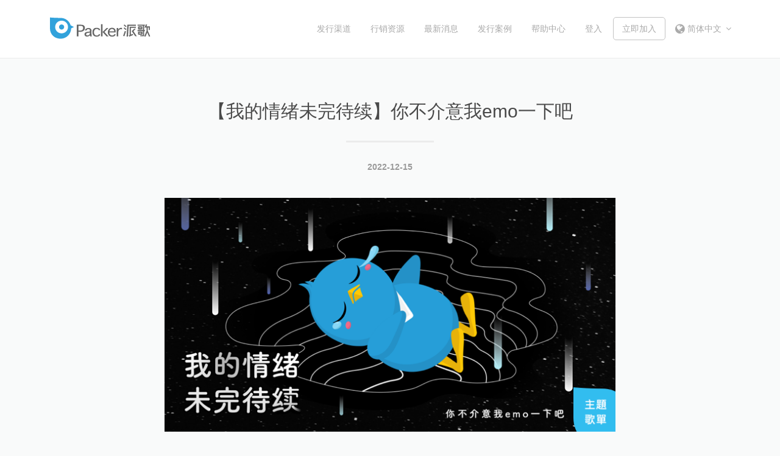

--- FILE ---
content_type: application/javascript
request_url: https://packer.streetvoice.cn/wp-content/themes/twentyseventeen/assets/js/jquery.iosslider.min.js
body_size: 32993
content:
/*
 * iosSlider - http://iosscripts.com/iosslider/
 * 
 * Touch Enabled, Responsive jQuery Horizontal Content Slider/Carousel/Image Gallery Plugin
 *
 * A jQuery plugin which allows you to integrate a customizable, cross-browser 
 * content slider into your web presence. Designed for use as a content slider, carousel, 
 * scrolling website banner, or image gallery.
 * 
 * Copyright (c) 2013 Marc Whitbread
 * 
 * Version: v1.3.5 (07/11/2013)
 * Minimum requirements: jQuery v1.4+
 *
 * Advanced requirements:
 * 1) jQuery bind() click event override on slide requires jQuery v1.6+
 *
 * Terms of use:
 *
 * 1) iosSlider is licensed under the Creative Commons �Z Attribution-NonCommercial 3.0 License.
 * 2) You may use iosSlider free for personal or non-profit purposes, without restriction.
 *	  Attribution is not required but always appreciated. For commercial projects, you
 *	  must purchase a license. You may download and play with the script before deciding to
 *	  fully implement it in your project. Making sure you are satisfied, and knowing iosSlider
 *	  is the right script for your project is paramount.
 * 3) You are not permitted to make the resources found on iosscripts.com available for
 *    distribution elsewhere "as is" without prior consent. If you would like to feature
 *    iosSlider on your site, please do not link directly to the resource zip files. Please
 *    link to the appropriate page on iosscripts.com where users can find the download.
 *
 * THIS SOFTWARE IS PROVIDED BY THE COPYRIGHT HOLDERS AND CONTRIBUTORS "AS IS" AND ANY
 * EXPRESS OR IMPLIED WARRANTIES, INCLUDING, BUT NOT LIMITED TO, THE IMPLIED WARRANTIES OF
 * MERCHANTABILITY AND FITNESS FOR A PARTICULAR PURPOSE ARE DISCLAIMED. IN NO EVENT SHALL THE
 * COPYRIGHT OWNER OR CONTRIBUTORS BE LIABLE FOR ANY DIRECT, INDIRECT, INCIDENTAL, SPECIAL,
 * EXEMPLARY, OR CONSEQUENTIAL DAMAGES (INCLUDING, BUT NOT LIMITED TO, PROCUREMENT OF SUBSTITUTE
 * GOODS OR SERVICES; LOSS OF USE, DATA, OR PROFITS; OR BUSINESS INTERRUPTION) HOWEVER CAUSED
 * AND ON ANY THEORY OF LIABILITY, WHETHER IN CONTRACT, STRICT LIABILITY, OR TORT (INCLUDING
 * NEGLIGENCE OR OTHERWISE) ARISING IN ANY WAY OUT OF THE USE OF THIS SOFTWARE, EVEN IF ADVISED
 * OF THE POSSIBILITY OF SUCH DAMAGE. 
 */
 
(function(b){var na=0,W=0,da=0,L=0,za="ontouchstart"in window,Ba="onorientationchange"in window,ea=!1,aa=!1,X=!1,oa=!1,ha=!1,ia="pointer",sa="pointer",ja=[],T=[],ta=[],$=[],B=[],ba=[],w=[],m=[],s=[],ua=[],fa=[],e={showScrollbar:function(a,e){a.scrollbarHide&&b("."+e).css({opacity:a.scrollbarOpacity,filter:"alpha(opacity:"+100*a.scrollbarOpacity+")"})},hideScrollbar:function(b,f,c,g,h,d,m,s,B,w){if(b.scrollbar&&b.scrollbarHide)for(var t=c;t<c+25;t++)f[f.length]=e.hideScrollbarIntervalTimer(10*t,g[c], (c+24-t)/24,h,d,m,s,B,w,b)},hideScrollbarInterval:function(a,f,c,g,h,d,m,B,w){L=-1*a/s[B]*(h-d-m-g);e.setSliderOffset("."+c,L);b("."+c).css({opacity:w.scrollbarOpacity*f,filter:"alpha(opacity:"+100*w.scrollbarOpacity*f+")"})},slowScrollHorizontalInterval:function(a,f,c,g,h,d,K,O,N,J,t,y,z,x,v,q,G,p,n){if(n.infiniteSlider){if(c<=-1*s[q]){var r=b(a).width();if(c<=-1*ua[q]){var u=-1*t[0];b(f).each(function(c){e.setSliderOffset(b(f)[c],u+G);c<y.length&&(y[c]=-1*u);u+=v[c]});c+=-1*y[0];m[q]=-1*y[0]+G; s[q]=m[q]+r-d;w[q]=0}else{var k=0,C=e.getSliderOffset(b(f[0]),"x");b(f).each(function(c){e.getSliderOffset(this,"x")<C&&(C=e.getSliderOffset(this,"x"),k=c)});z=m[q]+r;e.setSliderOffset(b(f)[k],z);m[q]=-1*y[1]+G;s[q]=m[q]+r-d;y.splice(0,1);y.splice(y.length,0,-1*z+G);w[q]++}}if(c>=-1*m[q]||0<=c){r=b(a).width();if(0<=c)for(u=-1*t[0],b(f).each(function(c){e.setSliderOffset(b(f)[c],u+G);c<y.length&&(y[c]=-1*u);u+=v[c]}),c-=-1*y[0],m[q]=-1*y[0]+G,s[q]=m[q]+r-d,w[q]=x;0<-1*y[0]-r+G;){var A=0,I=e.getSliderOffset(b(f[0]), "x");b(f).each(function(c){e.getSliderOffset(this,"x")>I&&(I=e.getSliderOffset(this,"x"),A=c)});z=m[q]-v[A];e.setSliderOffset(b(f)[A],z);y.splice(0,0,-1*z+G);y.splice(y.length-1,1);m[q]=-1*y[0]+G;s[q]=m[q]+r-d;w[q]--;B[q]++}0>c&&(A=0,I=e.getSliderOffset(b(f[0]),"x"),b(f).each(function(c){e.getSliderOffset(this,"x")>I&&(I=e.getSliderOffset(this,"x"),A=c)}),z=m[q]-v[A],e.setSliderOffset(b(f)[A],z),y.splice(0,0,-1*z+G),y.splice(y.length-1,1),m[q]=-1*y[0]+G,s[q]=m[q]+r-d,w[q]--)}}t=!1;d=e.calcActiveOffset(n, c,y,d,w[q],x,J,q);z=(d+w[q]+x)%x;n.infiniteSlider?z!=ba[q]&&(t=!0):d!=B[q]&&(t=!0);if(t&&(x=new e.args("change",n,a,b(a).children(":eq("+z+")"),z,p),b(a).parent().data("args",x),""!=n.onSlideChange))n.onSlideChange(x);B[q]=d;ba[q]=z;c=Math.floor(c);e.setSliderOffset(a,c);n.scrollbar&&(L=Math.floor((-1*c-m[q]+G)/(s[q]-m[q]+G)*(K-O-h)),a=h-N,c>=-1*m[q]+G?(a=h-N- -1*L,e.setSliderOffset(b("."+g),0)):(c<=-1*s[q]+1&&(a=K-O-N-L),e.setSliderOffset(b("."+g),L)),b("."+g).css({width:a+"px"}))},slowScrollHorizontal:function(a, f,c,g,h,d,K,O,N,J,t,y,z,x,v,q,G,p,n,r,u){var k=e.getSliderOffset(a,"x");d=[];var C=0,A=25/1024*O;frictionCoefficient=u.frictionCoefficient;elasticFrictionCoefficient=u.elasticFrictionCoefficient;snapFrictionCoefficient=u.snapFrictionCoefficient;h>u.snapVelocityThreshold&&u.snapToChildren&&!n?C=1:h<-1*u.snapVelocityThreshold&&(u.snapToChildren&&!n)&&(C=-1);h<-1*A?h=-1*A:h>A&&(h=A);b(a)[0]!==b(p)[0]&&(C*=-1,h*=-2);p=w[v];if(u.infiniteSlider)var I=m[v],l=s[v];n=[];for(var A=[],E=0;E<z.length;E++)n[E]= z[E],E<f.length&&(A[E]=e.getSliderOffset(b(f[E]),"x"));for(;1<h||-1>h;){h*=frictionCoefficient;k+=h;(k>-1*m[v]||k<-1*s[v])&&!u.infiniteSlider&&(h*=elasticFrictionCoefficient,k+=h);if(u.infiniteSlider){if(k<=-1*l){for(var l=b(a).width(),L=0,Q=A[0],E=0;E<A.length;E++)A[E]<Q&&(Q=A[E],L=E);E=I+l;A[L]=E;I=-1*n[1]+r;l=I+l-O;n.splice(0,1);n.splice(n.length,0,-1*E+r);p++}if(k>=-1*I){l=b(a).width();L=0;Q=A[0];for(E=0;E<A.length;E++)A[E]>Q&&(Q=A[E],L=E);E=I-x[L];A[L]=E;n.splice(0,0,-1*E+r);n.splice(n.length- 1,1);I=-1*n[0]+r;l=I+l-O;p--}}d[d.length]=k}A=!1;h=e.calcActiveOffset(u,k,n,O,p,G,B[v],v);I=(h+p+G)%G;u.snapToChildren&&(u.infiniteSlider?I!=ba[v]&&(A=!0):h!=B[v]&&(A=!0),0>C&&!A?(h++,h>=z.length&&!u.infinteSlider&&(h=z.length-1)):0<C&&!A&&(h--,0>h&&!u.infinteSlider&&(h=0)));if(u.snapToChildren||(k>-1*m[v]||k<-1*s[v])&&!u.infiniteSlider){(k>-1*m[v]||k<-1*s[v])&&!u.infiniteSlider?d.splice(0,d.length):(d.splice(0.1*d.length,d.length),k=0<d.length?d[d.length-1]:k);for(;k<n[h]-0.5||k>n[h]+0.5;)k=(k-n[h])* snapFrictionCoefficient+n[h],d[d.length]=k;d[d.length]=n[h]}C=1;0!=d.length%2&&(C=0);for(k=0;k<c.length;k++)clearTimeout(c[k]);p=(h+p+G)%G;I=0;for(k=C;k<d.length;k+=2)if(k==C||1<Math.abs(d[k]-I)||k>=d.length-2)I=d[k],c[c.length]=e.slowScrollHorizontalIntervalTimer(10*k,a,f,d[k],g,K,O,N,J,t,h,y,z,q,G,x,v,r,p,u);I=(h+w[v]+G)%G;""!=u.onSlideComplete&&1<d.length&&(c[c.length]=e.onSlideCompleteTimer(10*(k+1),u,a,b(a).children(":eq("+I+")"),p,v));$[v]=c;e.hideScrollbar(u,c,k,d,g,K,O,J,t,v)},onSlideComplete:function(a, f,c,g,h){c=new e.args("complete",a,b(f),c,g,g);b(f).parent().data("args",c);if(""!=a.onSlideComplete)a.onSlideComplete(c)},getSliderOffset:function(a,e){var c=0;e="x"==e?4:5;if(!ea||aa||X)c=parseInt(b(a).css("left"),10);else{for(var c=["-webkit-transform","-moz-transform","transform"],g,h=0;h<c.length;h++)if(void 0!=b(a).css(c[h])&&0<b(a).css(c[h]).length){g=b(a).css(c[h]).split(",");break}c=void 0==g[e]?0:parseInt(g[e],10)}return c},setSliderOffset:function(a,e){!ea||aa||X?b(a).css({left:e+"px"}): b(a).css({webkitTransform:"matrix(1,0,0,1,"+e+",0)",MozTransform:"matrix(1,0,0,1,"+e+",0)",transform:"matrix(1,0,0,1,"+e+",0)"})},setBrowserInfo:function(){null!=navigator.userAgent.match("WebKit")?(ia="-webkit-grab",sa="-webkit-grabbing"):null!=navigator.userAgent.match("Gecko")?(ha=!0,ia="move",sa="-moz-grabbing"):null!=navigator.userAgent.match("MSIE 7")?oa=aa=!0:null!=navigator.userAgent.match("MSIE 8")?oa=X=!0:null!=navigator.userAgent.match("MSIE 9")&&(oa=!0)},has3DTransform:function(){var a= !1,e=b("<div />").css({webkitTransform:"matrix(1,1,1,1,1,1)",MozTransform:"matrix(1,1,1,1,1,1)",transform:"matrix(1,1,1,1,1,1)"});""==e.attr("style")?a=!1:ha&&!za&&21<=parseInt(navigator.userAgent.split("/")[3],10)?a=!1:void 0!=e.attr("style")&&(a=!0);return a},getSlideNumber:function(b,e,c){return(b-w[e]+c)%c},calcActiveOffset:function(b,e,c,g,h,d,m,s){h=!1;b=[];var w;e>c[0]&&(w=0);e<c[c.length-1]&&(w=d-1);for(d=0;d<c.length;d++)c[d]<=e&&c[d]>e-g&&(h||c[d]==e||(b[b.length]=c[d-1]),b[b.length]=c[d], h=!0);0==b.length&&(b[0]=c[c.length-1]);for(d=h=0;d<b.length;d++)m=Math.abs(e-b[d]),m<g&&(h=b[d],g=m);for(d=0;d<c.length;d++)h==c[d]&&(w=d);return w},changeSlide:function(a,f,c,g,h,d,m,s,N,J,t,y,z,x,v,q,G,p){e.autoSlidePause(x);for(var n=0;n<g.length;n++)clearTimeout(g[n]);var r=Math.ceil(p.autoSlideTransTimer/10)+1,u=e.getSliderOffset(f,"x"),k=y[a],k=k-u,C=a-(B[x]+w[x]+q)%q;if(p.infiniteSlider){a=(a-w[x]+2*q)%q;n=!1;0==a&&2==q&&(a=q,y[a]=y[a-1]-b(c).eq(0).outerWidth(!0),n=!0);var k=y[a],k=k-u,A= [y[a]-b(f).width(),y[a]+b(f).width()];n&&y.splice(y.length-1,1);for(n=0;n<A.length;n++)Math.abs(A[n]-u)<Math.abs(k)&&(k=A[n]-u);0>k&&-1==C?k+=b(f).width():0<k&&1==C&&(k-=b(f).width())}C=[];e.showScrollbar(p,h);for(n=0;n<=r;n++)A=n,A/=r,A--,A=u+k*(Math.pow(A,5)+1),C[C.length]=A;r=(a+w[x]+q)%q;for(n=u=0;n<C.length;n++){if(0==n||1<Math.abs(C[n]-u)||n>=C.length-2)u=C[n],g[n]=e.slowScrollHorizontalIntervalTimer(10*(n+1),f,c,C[n],h,d,m,s,N,J,a,t,y,v,q,z,x,G,r,p);0==n&&""!=p.onSlideStart&&(k=(B[x]+w[x]+ q)%q,p.onSlideStart(new e.args("start",p,f,b(f).children(":eq("+k+")"),k,a)))}u=!1;p.infiniteSlider?r!=ba[x]&&(u=!0):a!=B[x]&&(u=!0);u&&""!=p.onSlideComplete&&(g[g.length]=e.onSlideCompleteTimer(10*(n+1),p,f,b(f).children(":eq("+r+")"),r,x));$[x]=g;e.hideScrollbar(p,g,n,C,h,d,m,N,J,x);e.autoSlide(f,c,g,h,d,m,s,N,J,t,y,z,x,v,q,G,p)},autoSlide:function(b,f,c,g,h,d,m,s,N,J,t,y,z,x,v,q,G){if(!T[z].autoSlide)return!1;e.autoSlidePause(z);ja[z]=setTimeout(function(){!G.infiniteSlider&&B[z]>t.length-1&&(B[z]-= v);e.changeSlide((B[z]+w[z]+t.length+1)%t.length,b,f,c,g,h,d,m,s,N,J,t,y,z,x,v,q,G);e.autoSlide(b,f,c,g,h,d,m,s,N,J,t,y,z,x,v,q,G)},G.autoSlideTimer+G.autoSlideTransTimer)},autoSlidePause:function(b){clearTimeout(ja[b])},isUnselectable:function(a,e){return""!=e.unselectableSelector&&1==b(a).closest(e.unselectableSelector).size()?!0:!1},slowScrollHorizontalIntervalTimer:function(b,f,c,g,h,d,m,s,w,B,t,y,z,x,v,q,G,p,n,r){return setTimeout(function(){e.slowScrollHorizontalInterval(f,c,g,h,d,m,s,w,B,t, y,z,x,v,q,G,p,n,r)},b)},onSlideCompleteTimer:function(b,f,c,g,h,d){return setTimeout(function(){e.onSlideComplete(f,c,g,h,d)},b)},hideScrollbarIntervalTimer:function(b,f,c,g,h,d,m,s,w,B){return setTimeout(function(){e.hideScrollbarInterval(f,c,g,h,d,m,s,w,B)},b)},args:function(a,f,c,g,h,d){this.prevSlideNumber=void 0==b(c).parent().data("args")?void 0:b(c).parent().data("args").prevSlideNumber;this.prevSlideObject=void 0==b(c).parent().data("args")?void 0:b(c).parent().data("args").prevSlideObject; this.targetSlideNumber=d+1;this.targetSlideObject=b(c).children(":eq("+d+")");this.slideChanged=!1;"load"==a?this.targetSlideObject=this.targetSlideNumber=void 0:"start"==a?this.targetSlideObject=this.targetSlideNumber=void 0:"change"==a?(this.slideChanged=!0,this.prevSlideNumber=void 0==b(c).parent().data("args")?f.startAtSlide:b(c).parent().data("args").currentSlideNumber,this.prevSlideObject=b(c).children(":eq("+this.prevSlideNumber+")")):"complete"==a&&(this.slideChanged=b(c).parent().data("args").slideChanged); this.settings=f;this.data=b(c).parent().data("iosslider");this.sliderObject=c;this.sliderContainerObject=b(c).parent();this.currentSlideObject=g;this.currentSlideNumber=h+1;this.currentSliderOffset=-1*e.getSliderOffset(c,"x")},preventDrag:function(b){b.preventDefault()},preventClick:function(b){b.stopImmediatePropagation();return!1},enableClick:function(){return!0}};e.setBrowserInfo();var V={init:function(a,f){ea=e.has3DTransform();var c=b.extend(!0,{elasticPullResistance:0.6,frictionCoefficient:0.92, elasticFrictionCoefficient:0.6,snapFrictionCoefficient:0.92,snapToChildren:!1,snapSlideCenter:!1,startAtSlide:1,scrollbar:!1,scrollbarDrag:!1,scrollbarHide:!0,scrollbarLocation:"top",scrollbarContainer:"",scrollbarOpacity:0.4,scrollbarHeight:"4px",scrollbarBorder:"0",scrollbarMargin:"5px",scrollbarBackground:"#000",scrollbarBorderRadius:"100px",scrollbarShadow:"0 0 0 #000",scrollbarElasticPullResistance:0.9,desktopClickDrag:!1,keyboardControls:!1,tabToAdvance:!1,responsiveSlideContainer:!0,responsiveSlides:!0, navSlideSelector:"",navPrevSelector:"",navNextSelector:"",autoSlideToggleSelector:"",autoSlide:!1,autoSlideTimer:5E3,autoSlideTransTimer:750,autoSlideHoverPause:!0,infiniteSlider:!1,snapVelocityThreshold:5,slideStartVelocityThreshold:0,horizontalSlideLockThreshold:5,verticalSlideLockThreshold:3,stageCSS:{position:"relative",top:"0",left:"0",overflow:"hidden",zIndex:1},unselectableSelector:"",onSliderLoaded:"",onSliderUpdate:"",onSliderResize:"",onSlideStart:"",onSlideChange:"",onSlideComplete:""}, a);void 0==f&&(f=this);return b(f).each(function(a){function f(){e.autoSlidePause(d);va=b(F).find("a");ja=b(F).find("[onclick]");pa=b(F).find("*");b(n).css("width","");b(n).css("height","");b(F).css("width","");D=b(F).children().not("script").get();ga=[];M=[];c.responsiveSlides&&b(D).css("width","");s[d]=0;l=[];q=b(n).parent().width();r=b(n).outerWidth(!0);c.responsiveSlideContainer&&(r=b(n).outerWidth(!0)>q?q:b(n).outerWidth(!0));b(n).css({position:c.stageCSS.position,top:c.stageCSS.top,left:c.stageCSS.left, overflow:c.stageCSS.overflow,zIndex:c.stageCSS.zIndex,webkitPerspective:1E3,webkitBackfaceVisibility:"hidden",msTouchAction:"pan-y",width:r});b(c.unselectableSelector).css({cursor:"default"});for(var a=0;a<D.length;a++){ga[a]=b(D[a]).width();M[a]=b(D[a]).outerWidth(!0);var h=M[a];c.responsiveSlides&&(M[a]>r?(h=r+-1*(M[a]-ga[a]),ga[a]=h,M[a]=r):h=ga[a],b(D[a]).css({width:h}));b(D[a]).css({webkitBackfaceVisibility:"hidden",overflow:"hidden",position:"absolute"});l[a]=-1*s[d];s[d]=s[d]+h+(M[a]-ga[a])}c.snapSlideCenter&& (p=0.5*(r-M[0]),c.responsiveSlides&&M[0]>r&&(p=0));ua[d]=2*s[d];for(a=0;a<D.length;a++)e.setSliderOffset(b(D[a]),-1*l[a]+s[d]+p),l[a]-=s[d];if(!c.infiniteSlider&&!c.snapSlideCenter){for(a=0;a<l.length&&!(l[a]<=-1*(2*s[d]-r));a++)ha=a;l.splice(ha+1,l.length);l[l.length]=-1*(2*s[d]-r)}for(a=0;a<l.length;a++)E[a]=l[a];I&&(c.startAtSlide=T[d].startAtSlide>l.length?l.length:T[d].startAtSlide,c.infiniteSlider?(c.startAtSlide=(T[d].startAtSlide-1+H)%H,B[d]=T[d].startAtSlide):(c.startAtSlide=0>T[d].startAtSlide- 1?l.length-1:T[d].startAtSlide,B[d]=T[d].startAtSlide-1),ba[d]=B[d]);m[d]=s[d]+p;b(F).css({position:"relative",cursor:ia,webkitPerspective:"0",webkitBackfaceVisibility:"hidden",width:s[d]+"px"});R=s[d];s[d]=2*s[d]-r+2*p;(Y=R<r||0==r?!0:!1)&&b(F).css({cursor:"default"});G=b(n).parent().outerHeight(!0);u=b(n).height();c.responsiveSlideContainer&&(u=u>G?G:u);b(n).css({height:u});e.setSliderOffset(F,l[B[d]]);if(c.infiniteSlider&&!Y){a=e.getSliderOffset(b(F),"x");for(h=-1*((w[d]+H)%H);0>h;){var g=0,A= e.getSliderOffset(b(D[0]),"x");b(D).each(function(b){e.getSliderOffset(this,"x")<A&&(A=e.getSliderOffset(this,"x"),g=b)});var L=m[d]+R;e.setSliderOffset(b(D)[g],L);m[d]=-1*l[1]+p;s[d]=m[d]+R-r;l.splice(0,1);l.splice(l.length,0,-1*L+p);h++}for(;0<-1*l[0]-R+p&&c.snapSlideCenter&&I;){var N=0,O=e.getSliderOffset(b(D[0]),"x");b(D).each(function(b){e.getSliderOffset(this,"x")>O&&(O=e.getSliderOffset(this,"x"),N=b)});L=m[d]-M[N];e.setSliderOffset(b(D)[N],L);l.splice(0,0,-1*L+p);l.splice(l.length-1,1);m[d]= -1*l[0]+p;s[d]=m[d]+R-r;w[d]--;B[d]++}for(;a<=-1*s[d];)g=0,A=e.getSliderOffset(b(D[0]),"x"),b(D).each(function(b){e.getSliderOffset(this,"x")<A&&(A=e.getSliderOffset(this,"x"),g=b)}),L=m[d]+R,e.setSliderOffset(b(D)[g],L),m[d]=-1*l[1]+p,s[d]=m[d]+R-r,l.splice(0,1),l.splice(l.length,0,-1*L+p),w[d]++,B[d]--}e.setSliderOffset(F,l[B[d]]);c.desktopClickDrag||b(F).css({cursor:"default"});c.scrollbar&&(b("."+J).css({margin:c.scrollbarMargin,overflow:"hidden",display:"none"}),b("."+J+" ."+t).css({border:c.scrollbarBorder}), k=parseInt(b("."+J).css("marginLeft"))+parseInt(b("."+J).css("marginRight")),C=parseInt(b("."+J+" ."+t).css("borderLeftWidth"),10)+parseInt(b("."+J+" ."+t).css("borderRightWidth"),10),x=""!=c.scrollbarContainer?b(c.scrollbarContainer).width():r,v=r/R*(x-k),c.scrollbarHide||(V=c.scrollbarOpacity),b("."+J).css({position:"absolute",left:0,width:x-k+"px",margin:c.scrollbarMargin}),"top"==c.scrollbarLocation?b("."+J).css("top","0"):b("."+J).css("bottom","0"),b("."+J+" ."+t).css({borderRadius:c.scrollbarBorderRadius, background:c.scrollbarBackground,height:c.scrollbarHeight,width:v-C+"px",minWidth:c.scrollbarHeight,border:c.scrollbarBorder,webkitPerspective:1E3,webkitBackfaceVisibility:"hidden",position:"relative",opacity:V,filter:"alpha(opacity:"+100*V+")",boxShadow:c.scrollbarShadow}),e.setSliderOffset(b("."+J+" ."+t),Math.floor((-1*l[B[d]]-m[d]+p)/(s[d]-m[d]+p)*(x-k-v))),b("."+J).css({display:"block"}),y=b("."+J+" ."+t),z=b("."+J));c.scrollbarDrag&&!Y&&b("."+J+" ."+t).css({cursor:ia});c.infiniteSlider&&(S= (s[d]+r)/3);""!=c.navSlideSelector&&b(c.navSlideSelector).each(function(a){b(this).css({cursor:"pointer"});b(this).unbind(P).bind(P,function(f){"touchstart"==f.type?b(this).unbind("click.iosSliderEvent"):b(this).unbind("touchstart.iosSliderEvent");P=f.type+".iosSliderEvent";e.changeSlide(a,F,D,K,t,v,r,x,k,C,E,l,M,d,S,H,p,c)})});""!=c.navPrevSelector&&(b(c.navPrevSelector).css({cursor:"pointer"}),b(c.navPrevSelector).unbind(P).bind(P,function(a){"touchstart"==a.type?b(this).unbind("click.iosSliderEvent"): b(this).unbind("touchstart.iosSliderEvent");P=a.type+".iosSliderEvent";a=(B[d]+w[d]+H)%H;(0<a||c.infiniteSlider)&&e.changeSlide(a-1,F,D,K,t,v,r,x,k,C,E,l,M,d,S,H,p,c)}));""!=c.navNextSelector&&(b(c.navNextSelector).css({cursor:"pointer"}),b(c.navNextSelector).unbind(P).bind(P,function(a){"touchstart"==a.type?b(this).unbind("click.iosSliderEvent"):b(this).unbind("touchstart.iosSliderEvent");P=a.type+".iosSliderEvent";a=(B[d]+w[d]+H)%H;(a<l.length-1||c.infiniteSlider)&&e.changeSlide(a+1,F,D,K,t,v,r, x,k,C,E,l,M,d,S,H,p,c)}));c.autoSlide&&!Y&&""!=c.autoSlideToggleSelector&&(b(c.autoSlideToggleSelector).css({cursor:"pointer"}),b(c.autoSlideToggleSelector).unbind(P).bind(P,function(a){"touchstart"==a.type?b(this).unbind("click.iosSliderEvent"):b(this).unbind("touchstart.iosSliderEvent");P=a.type+".iosSliderEvent";wa?(e.autoSlide(F,D,K,t,v,r,x,k,C,E,l,M,d,S,H,p,c),wa=!1,b(c.autoSlideToggleSelector).removeClass("on")):(e.autoSlidePause(d),wa=!0,b(c.autoSlideToggleSelector).addClass("on"))}));e.autoSlide(F, D,K,t,v,r,x,k,C,E,l,M,d,S,H,p,c);b(n).bind("mouseleave.iosSliderEvent",function(){e.autoSlide(F,D,K,t,v,r,x,k,C,E,l,M,d,S,H,p,c)});b(n).bind("touchend.iosSliderEvent",function(){e.autoSlide(F,D,K,t,v,r,x,k,C,E,l,M,d,S,H,p,c)});c.autoSlidePauseHover&&b(n).bind("mouseenter.iosSliderEvent",function(){e.autoSlidePause(d)});b(n).data("iosslider",{obj:Aa,settings:c,scrollerNode:F,slideNodes:D,numberOfSlides:H,centeredSlideOffset:p,sliderNumber:d,originalOffsets:E,childrenOffsets:l,sliderMax:s[d],scrollbarClass:t, scrollbarWidth:v,scrollbarStageWidth:x,stageWidth:r,scrollMargin:k,scrollBorder:C,infiniteSliderOffset:w[d],infiniteSliderWidth:S,slideNodeOuterWidths:M});I=!1;return!0}na++;var d=na,K=[];T[d]=c;m[d]=0;s[d]=0;var O=[0,0],N=[0,0],J="scrollbarBlock"+na,t="scrollbar"+na,y,z,x,v,q,G,p=0,n=b(this),r,u,k,C,A,I=!0;a=-1;var l,E=[],V=0,Q=0,ea=0,F=b(this).children(":first-child"),D,ga,M,H=b(F).children().not("script").size(),U=!1,ha=0,xa=!1,qa=void 0,S;w[d]=0;var Y=!1,wa=!1;ta[d]=!1;var Z,ra=!1,ka=!1,P="touchstart.iosSliderEvent click.iosSliderEvent", R,va,ja,pa;fa[d]=!1;$[d]=[];c.scrollbarDrag&&(c.scrollbar=!0,c.scrollbarHide=!1);var Aa=b(this);if(void 0!=Aa.data("iosslider"))return!0;b(this).find("img").bind("dragstart.iosSliderEvent",function(b){b.preventDefault()});c.infiniteSlider&&(c.scrollbar=!1);c.infiniteSlider&&1==H&&(c.infiniteSlider=!1);c.scrollbar&&(""!=c.scrollbarContainer?b(c.scrollbarContainer).append("<div class = '"+J+"'><div class = '"+t+"'></div></div>"):b(F).parent().append("<div class = '"+J+"'><div class = '"+t+"'></div></div>")); if(!f())return!0;b(this).find("a").bind("mousedown",e.preventDrag);b(this).find("[onclick]").bind("click",e.preventDrag).each(function(){b(this).data("onclick",this.onclick)});a=e.calcActiveOffset(c,e.getSliderOffset(b(F),"x"),l,r,w[d],H,void 0,d);a=(a+w[d]+H)%H;a=new e.args("load",c,F,b(F).children(":eq("+a+")"),a,a);b(n).data("args",a);if(""!=c.onSliderLoaded)c.onSliderLoaded(a);if(T[d].responsiveSlides||T[d].responsiveSlideContainer)a=Ba?"orientationchange":"resize",b(window).bind(a+".iosSliderEvent-"+ d,function(){if(!f())return!0;var a=b(n).data("args");if(""!=c.onSliderResize)c.onSliderResize(a)});!c.keyboardControls&&!c.tabToAdvance||Y||b(document).bind("keydown.iosSliderEvent",function(b){aa||X||(b=b.originalEvent);if(37==b.keyCode&&c.keyboardControls)b.preventDefault(),b=(B[d]+w[d]+H)%H,(0<b||c.infiniteSlider)&&e.changeSlide(b-1,F,D,K,t,v,r,x,k,C,E,l,M,d,S,H,p,c);else if(39==b.keyCode&&c.keyboardControls||9==b.keyCode&&c.tabToAdvance)b.preventDefault(),b=(B[d]+w[d]+H)%H,(b<l.length-1||c.infiniteSlider)&& e.changeSlide(b+1,F,D,K,t,v,r,x,k,C,E,l,M,d,S,H,p,c)});if(za||c.desktopClickDrag){var ca=!1,la=b(F),ma=b(F),ya=!1;c.scrollbarDrag&&(la=la.add(y),ma=ma.add(z));b(la).bind("mousedown.iosSliderEvent touchstart.iosSliderEvent",function(a){if(ca)return!0;ca=!0;"touchstart"==a.type?b(ma).unbind("mousedown.iosSliderEvent"):b(ma).unbind("touchstart.iosSliderEvent");if(fa[d]||Y||(ya=e.isUnselectable(a.target,c)))return U=ca=!1,!0;Z=b(this)[0]===b(y)[0]?y:F;aa||X||(a=a.originalEvent);e.autoSlidePause(d);pa.unbind(".disableClick"); if("touchstart"==a.type)eventX=a.touches[0].pageX,eventY=a.touches[0].pageY;else{if(window.getSelection)window.getSelection().empty?window.getSelection().empty():window.getSelection().removeAllRanges&&window.getSelection().removeAllRanges();else if(document.selection)if(X)try{document.selection.empty()}catch(f){}else document.selection.empty();eventX=a.pageX;eventY=a.pageY;xa=!0;qa=F;b(this).css({cursor:sa})}O=[0,0];N=[0,0];W=0;U=!1;for(a=0;a<K.length;a++)clearTimeout(K[a]);a=e.getSliderOffset(F, "x");a>-1*m[d]+p+R?(a=-1*m[d]+p+R,e.setSliderOffset(b("."+t),a),b("."+t).css({width:v-C+"px"})):a<-1*s[d]&&(e.setSliderOffset(b("."+t),x-k-v),b("."+t).css({width:v-C+"px"}));a=b(this)[0]===b(y)[0]?m[d]:0;Q=-1*(e.getSliderOffset(this,"x")-eventX-a);e.getSliderOffset(this,"y");O[1]=eventX;N[1]=eventY;ka=!1});b(ma).bind("touchmove.iosSliderEvent mousemove.iosSliderEvent",function(a){aa||X||(a=a.originalEvent);if(fa[d]||Y||ya)return!0;var f=0;if("touchmove"==a.type)eventX=a.touches[0].pageX,eventY=a.touches[0].pageY; else{if(window.getSelection)window.getSelection().empty||window.getSelection().removeAllRanges&&window.getSelection().removeAllRanges();else if(document.selection)if(X)try{document.selection.empty()}catch(h){}else document.selection.empty();eventX=a.pageX;eventY=a.pageY;if(!xa||!oa&&("undefined"!=typeof a.webkitMovementX||"undefined"!=typeof a.webkitMovementY)&&0===a.webkitMovementY&&0===a.webkitMovementX)return!0}O[0]=O[1];O[1]=eventX;W=(O[1]-O[0])/2;N[0]=N[1];N[1]=eventY;da=(N[1]-N[0])/2;if(!U){var g= (B[d]+w[d]+H)%H,g=new e.args("start",c,F,b(F).children(":eq("+g+")"),g,void 0);b(n).data("args",g);if(""!=c.onSlideStart)c.onSlideStart(g)}(da>c.verticalSlideLockThreshold||da<-1*c.verticalSlideLockThreshold)&&("touchmove"==a.type&&!U)&&(ra=!0);(W>c.horizontalSlideLockThreshold||W<-1*c.horizontalSlideLockThreshold)&&"touchmove"==a.type&&a.preventDefault();if(W>c.slideStartVelocityThreshold||W<-1*c.slideStartVelocityThreshold)U=!0;if(U&&!ra){var g=e.getSliderOffset(F,"x"),q=b(Z)[0]===b(y)[0]?m[d]: p,u=b(Z)[0]===b(y)[0]?(m[d]-s[d]-p)/(scrollbarStageHeight-k-scrollbarHeight):1,z=b(Z)[0]===b(y)[0]?c.scrollbarElasticPullResistance:c.elasticPullResistance,G=c.snapSlideCenter&&b(Z)[0]===b(y)[0]?0:p,J=c.snapSlideCenter&&b(Z)[0]===b(y)[0]?p:0;"touchmove"==a.type&&(ea!=a.touches.length&&(Q=-1*g+eventX),ea=a.touches.length);if(c.infiniteSlider){if(g<=-1*s[d]){var I=b(F).width();if(g<=-1*ua[d]){var K=-1*E[0];b(D).each(function(a){e.setSliderOffset(b(D)[a],K+p);a<l.length&&(l[a]=-1*K);K+=M[a]});Q-=-1* l[0];m[d]=-1*l[0]+p;s[d]=m[d]+I-r;w[d]=0}else{var S=0,T=e.getSliderOffset(b(D[0]),"x");b(D).each(function(b){e.getSliderOffset(this,"x")<T&&(T=e.getSliderOffset(this,"x"),S=b)});z=m[d]+I;e.setSliderOffset(b(D)[S],z);m[d]=-1*l[1]+p;s[d]=m[d]+I-r;l.splice(0,1);l.splice(l.length,0,-1*z+p);w[d]++}}if(g>=-1*m[d]||0<=g)if(I=b(F).width(),0<=g)for(K=-1*E[0],b(D).each(function(a){e.setSliderOffset(b(D)[a],K+p);a<l.length&&(l[a]=-1*K);K+=M[a]}),Q+=-1*l[0],m[d]=-1*l[0]+p,s[d]=m[d]+I-r,w[d]=H;0<-1*l[0]-I+p;){var P= 0,R=e.getSliderOffset(b(D[0]),"x");b(D).each(function(b){e.getSliderOffset(this,"x")>R&&(R=e.getSliderOffset(this,"x"),P=b)});z=m[d]-M[P];e.setSliderOffset(b(D)[P],z);l.splice(0,0,-1*z+p);l.splice(l.length-1,1);m[d]=-1*l[0]+p;s[d]=m[d]+I-r;w[d]--;B[d]++}else P=0,R=e.getSliderOffset(b(D[0]),"x"),b(D).each(function(b){e.getSliderOffset(this,"x")>R&&(R=e.getSliderOffset(this,"x"),P=b)}),z=m[d]-M[P],e.setSliderOffset(b(D)[P],z),l.splice(0,0,-1*z+p),l.splice(l.length-1,1),m[d]=-1*l[0]+p,s[d]=m[d]+I-r, w[d]--}else I=b(F).width(),g>-1*m[d]+p&&(f=-1*(m[d]+-1*(Q-q-eventX+G)*u-q)*z/u),g<-1*s[d]&&(f=-1*(s[d]+J+-1*(Q-q-eventX)*u-q)*z/u);e.setSliderOffset(F,-1*(Q-q-eventX-f)*u-q+J);c.scrollbar&&(e.showScrollbar(c,t),L=Math.floor((Q-eventX-f-m[d]+G)/(s[d]-m[d]+p)*(x-k-v)*u),g=v,0>=L?(g=v-C- -1*L,e.setSliderOffset(b("."+t),0),b("."+t).css({width:g+"px"})):L>=x-k-C-v?(g=x-k-C-L,e.setSliderOffset(b("."+t),L),b("."+t).css({width:g+"px"})):e.setSliderOffset(b("."+t),L));"touchmove"==a.type&&(A=a.touches[0].pageX); a=!1;f=e.calcActiveOffset(c,-1*(Q-eventX-f),l,r,w[d],H,void 0,d);g=(f+w[d]+H)%H;c.infiniteSlider?g!=ba[d]&&(a=!0):f!=B[d]&&(a=!0);if(a&&(B[d]=f,ba[d]=g,ka=!0,g=new e.args("change",c,F,b(F).children(":eq("+g+")"),g,g),b(n).data("args",g),""!=c.onSlideChange))c.onSlideChange(g)}ca=!1});a=b(window);if(X||aa)a=b(document);b(la).bind("touchend.iosSliderEvent",function(b){b=b.originalEvent;if(fa[d]||Y||ya)return!0;if(0!=b.touches.length)for(var a=0;a<b.touches.length;a++)b.touches[a].pageX==A&&e.slowScrollHorizontal(F, D,K,t,W,da,v,r,x,k,C,E,l,M,d,S,H,Z,ka,p,c);else e.slowScrollHorizontal(F,D,K,t,W,da,v,r,x,k,C,E,l,M,d,S,H,Z,ka,p,c);ca=ra=!1});b(a).bind("mouseup.iosSliderEvent-"+d,function(a){U?va.unbind("click.disableClick").bind("click.disableClick",e.preventClick):va.unbind("click.disableClick").bind("click.disableClick",e.enableClick);ja.each(function(){this.onclick=function(a){if(U)return!1;b(this).data("onclick").call(this,a||window.event)}});1.8<=parseFloat(b().jquery)?pa.each(function(){var a=b._data(this, "events");if(void 0!=a&&void 0!=a.click&&"iosSliderEvent"!=a.click[0].namespace){if(!U)return!1;b(this).one("click.disableClick",e.preventClick);var a=b._data(this,"events").click,c=a.pop();a.splice(0,0,c)}}):1.6<=parseFloat(b().jquery)&&pa.each(function(){var a=b(this).data("events");if(void 0!=a&&void 0!=a.click&&"iosSliderEvent"!=a.click[0].namespace){if(!U)return!1;b(this).one("click.disableClick",e.preventClick);var a=b(this).data("events").click,c=a.pop();a.splice(0,0,c)}});if(!ta[d]){if(Y)return!0; b(la).css({cursor:ia});xa=!1;if(void 0==qa)return!0;e.slowScrollHorizontal(qa,D,K,t,W,da,v,r,x,k,C,E,l,M,d,S,H,Z,ka,p,c);qa=void 0}ca=ra=!1})}})},destroy:function(a,f){void 0==f&&(f=this);return b(f).each(function(){var c=b(this),f=c.data("iosslider");if(void 0==f)return!1;void 0==a&&(a=!0);e.autoSlidePause(f.sliderNumber);ta[f.sliderNumber]=!0;b(window).unbind(".iosSliderEvent-"+f.sliderNumber);b(document).unbind(".iosSliderEvent-"+f.sliderNumber);b(document).unbind("keydown.iosSliderEvent");b(this).unbind(".iosSliderEvent"); b(this).children(":first-child").unbind(".iosSliderEvent");b(this).children(":first-child").children().unbind(".iosSliderEvent");a&&(b(this).attr("style",""),b(this).children(":first-child").attr("style",""),b(this).children(":first-child").children().attr("style",""),b(f.settings.navSlideSelector).attr("style",""),b(f.settings.navPrevSelector).attr("style",""),b(f.settings.navNextSelector).attr("style",""),b(f.settings.autoSlideToggleSelector).attr("style",""),b(f.settings.unselectableSelector).attr("style", ""));f.settings.scrollbar&&b(".scrollbarBlock"+f.sliderNumber).remove();for(var f=$[f.sliderNumber],h=0;h<f.length;h++)clearTimeout(f[h]);c.removeData("iosslider");c.removeData("args")})},update:function(a){void 0==a&&(a=this);return b(a).each(function(){var a=b(this),c=a.data("iosslider");if(void 0==c)return!1;c.settings.startAtSlide=a.data("args").currentSlideNumber;V.destroy(!1,this);1!=c.numberOfSlides&&c.settings.infiniteSlider&&(c.settings.startAtSlide=(B[c.sliderNumber]+1+w[c.sliderNumber]+ c.numberOfSlides)%c.numberOfSlides);V.init(c.settings,this);a=new e.args("update",c.settings,c.scrollerNode,b(c.scrollerNode).children(":eq("+(c.settings.startAtSlide-1)+")"),c.settings.startAtSlide-1,c.settings.startAtSlide-1);b(c.stageNode).data("args",a);if(""!=c.settings.onSliderUpdate)c.settings.onSliderUpdate(a)})},addSlide:function(a,e){return this.each(function(){var c=b(this),g=c.data("iosslider");if(void 0==g)return!1;0==b(g.scrollerNode).children().size()?(b(g.scrollerNode).append(a),c.data("args").currentSlideNumber= 1):g.settings.infiniteSlider?(1==e?b(g.scrollerNode).children(":eq(0)").before(a):b(g.scrollerNode).children(":eq("+(e-2)+")").after(a),-1>w[g.sliderNumber]&&B[g.sliderNumber]--,c.data("args").currentSlideNumber>=e&&B[g.sliderNumber]++):(e<=g.numberOfSlides?b(g.scrollerNode).children(":eq("+(e-1)+")").before(a):b(g.scrollerNode).children(":eq("+(e-2)+")").after(a),c.data("args").currentSlideNumber>=e&&c.data("args").currentSlideNumber++);c.data("iosslider").numberOfSlides++;V.update(this)})},removeSlide:function(a){return this.each(function(){var e= b(this).data("iosslider");if(void 0==e)return!1;b(e.scrollerNode).children(":eq("+(a-1)+")").remove();B[e.sliderNumber]>a-1&&B[e.sliderNumber]--;V.update(this)})},goToSlide:function(a,f){void 0==f&&(f=this);return b(f).each(function(){var c=b(this).data("iosslider");if(void 0==c)return!1;a=a>c.childrenOffsets.length?c.childrenOffsets.length-1:a-1;e.changeSlide(a,b(c.scrollerNode),b(c.slideNodes),$[c.sliderNumber],c.scrollbarClass,c.scrollbarWidth,c.stageWidth,c.scrollbarStageWidth,c.scrollMargin, c.scrollBorder,c.originalOffsets,c.childrenOffsets,c.slideNodeOuterWidths,c.sliderNumber,c.infiniteSliderWidth,c.numberOfSlides,c.centeredSlideOffset,c.settings);B[c.sliderNumber]=a})},prevSlide:function(){return this.each(function(){var a=b(this).data("iosslider");if(void 0==a)return!1;var f=(B[a.sliderNumber]+w[a.sliderNumber]+a.numberOfSlides)%a.numberOfSlides;(0<f||a.settings.infiniteSlider)&&e.changeSlide(f-1,b(a.scrollerNode),b(a.slideNodes),$[a.sliderNumber],a.scrollbarClass,a.scrollbarWidth, a.stageWidth,a.scrollbarStageWidth,a.scrollMargin,a.scrollBorder,a.originalOffsets,a.childrenOffsets,a.slideNodeOuterWidths,a.sliderNumber,a.infiniteSliderWidth,a.numberOfSlides,a.centeredSlideOffset,a.settings);B[a.sliderNumber]=f})},nextSlide:function(){return this.each(function(){var a=b(this).data("iosslider");if(void 0==a)return!1;var f=(B[a.sliderNumber]+w[a.sliderNumber]+a.numberOfSlides)%a.numberOfSlides;(f<a.childrenOffsets.length-1||a.settings.infiniteSlider)&&e.changeSlide(f+1,b(a.scrollerNode), b(a.slideNodes),$[a.sliderNumber],a.scrollbarClass,a.scrollbarWidth,a.stageWidth,a.scrollbarStageWidth,a.scrollMargin,a.scrollBorder,a.originalOffsets,a.childrenOffsets,a.slideNodeOuterWidths,a.sliderNumber,a.infiniteSliderWidth,a.numberOfSlides,a.centeredSlideOffset,a.settings);B[a.sliderNumber]=f})},lock:function(){return this.each(function(){var a=b(this).data("iosslider");if(void 0==a)return!1;fa[a.sliderNumber]=!0})},unlock:function(){return this.each(function(){var a=b(this).data("iosslider"); if(void 0==a)return!1;fa[a.sliderNumber]=!1})},getData:function(){return this.each(function(){var a=b(this).data("iosslider");return void 0==a?!1:a})},autoSlidePause:function(){return this.each(function(){var a=b(this).data("iosslider");if(void 0==a)return!1;T[a.sliderNumber].autoSlide=!1;e.autoSlidePause(a.sliderNumber);return a})},autoSlidePlay:function(){return this.each(function(){var a=b(this).data("iosslider");if(void 0==a)return!1;T[a.sliderNumber].autoSlide=!0;e.autoSlide(b(a.scrollerNode), b(a.slideNodes),$[a.sliderNumber],a.scrollbarClass,a.scrollbarWidth,a.stageWidth,a.scrollbarStageWidth,a.scrollMargin,a.scrollBorder,a.originalOffsets,a.childrenOffsets,a.slideNodeOuterWidths,a.sliderNumber,a.infiniteSliderWidth,a.numberOfSlides,a.centeredSlideOffset,a.settings);return a})}};b.fn.iosSlider=function(a){if(V[a])return V[a].apply(this,Array.prototype.slice.call(arguments,1));if("object"!==typeof a&&a)b.error("invalid method call!");else return V.init.apply(this,arguments)}})(jQuery);